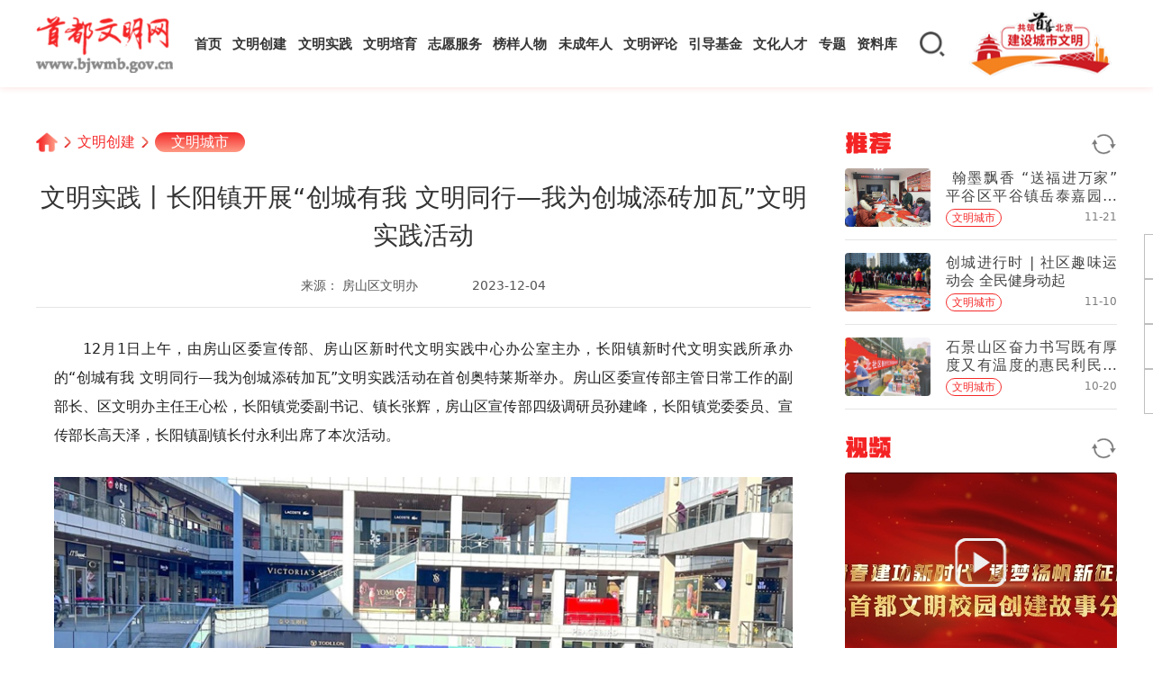

--- FILE ---
content_type: text/html
request_url: https://www.bjwmb.gov.cn/wmcj/wmcs/10049224.html
body_size: 12176
content:
<!DOCTYPE html>
<html lang="en">
<head>
  <meta charset="UTF-8">
  <meta http-equiv="X-UA-Compatible" content="IE=edge">
  <meta name="viewport" content="width=device-width, initial-scale=1, maximum-scale=1, minimum-scale=1, user-scalable=no">
  <meta http-equiv="Content-Security-Policy" content="upgrade-insecure-requests"/>
  <link rel="stylesheet" href="/skin/bjwmb/css/swiper.min.css">
  <link rel="stylesheet" href="/skin/bjwmb/css/public.css">
  <link rel="stylesheet" href="/skin/bjwmb/css/main.css">
  <link rel="shortcut icon" href="/skin/bjwmb/images/icons/favicon.ico" />
  <meta name="description" content="文明实践丨长阳镇开展“创城有我 文明同行—我为创城添砖加瓦”文明实践活动">
  <meta name="keywords" content="">
  <title>文明实践丨长阳镇开展“创城有我 文明同行—我为创城添砖加瓦”文明实践活动</title>
  <style>
    @media screen and (min-width: 768px) {
      .web {
        display: block;
      }

      .wap {
        display: none;
      }
    }

    @media screen and (max-width: 768px) {
      .web {
        display: none;
      }

      .wap {
        display: block;
      }
    }
  </style>
</head>
<body>
  <!-- 头部 -->
<div class="header">
  <div class="container">
    <div class="logo">
      <a href="/"><img src="/skin/bjwmb/images/logo@2x.png" alt="首都文明网"></a>
    </div>
    <div class="mobile">
      <!-- <div class="mobile-search">
        <input name="search" type="text" placeholder="请输入关键词">
        <div class="search-action">搜索</div>
      </div> -->
      <div class="back remixicon"></div>
      <div class="logo">
        <a href="/"><img src="/skin/bjwmb/images/logo@2x.png" alt="首都文明网"></a>
      </div>
      <div class="mobile-right">
        <div class="mobile-search-icon remixicon"></div>
        <div class="mobile-nav remixicon"></div>
      </div>
    </div>
    <div class="nav">
      <ul class="menu pc">
        <li>
          <div class="cell">
            <a class="first" href="/">首页</a>
          </div>
        </li>
        <li>
          <div class="cell">
            <a class="first" href="/wmcj/">文明创建</a>
          </div>
        </li>
        <li>
          <div class="cell">
            <a class="first tag" href="/wmsj/">文明实践</a>
          </div>
        </li>
        <li>
          <div class="cell">
            <a class="first tag" href="/wmpy/">文明培育</a>
          </div>
        </li>
        <li>
          <div class="cell">
            <a class="first tag" href="/zyfw/">志愿服务</a>
          </div>
        </li>
        <li>
          <div class="cell">
            <a class="first tag" href="/byrw/">榜样人物</a>
          </div>
        </li>
        <li>
          <div class="cell hover">
              <a class="first tag" href="/wcnrsxddjs/xsdhsn/" data-position="bottom">未成年人</a>
              <a class="first tag htitle" style="bottom:-24px;">思想道德建设</a>
          </div>
        </li>
        <li>
          <div class="cell">
            <a class="first tag" href="/wmpl/">文明评论</a>
          </div>
        </li>
        <li>
          <div class="cell hover">
            <a class="first tag" href="https://www.bjwmb.gov.cn/xcwhydjj/" data-position="top" target="_blank">引导基金</a>
              <a class="first tag htitle" style="top:-24px;">北京宣传文化</a>
          </div>
        </li>
        <li>
          <div class="cell hover">
            <a class="first tag" href="https://www.bjwmb.gov.cn/xcsxwhrc/" data-position="top" target="_blank">文化人才</a>
            <a class="first tag htitle" style="top:-24px;">宣传思想</a>
          </div>
        </li>
        <li>
          <div class="cell">
            <a class="first tag" href="/zt/index.html">专题</a>
          </div>
        </li>
        <li>
          <div class="cell">
            <a class="first tag" href="/zlk/">资料库</a>
          </div>
        </li>
      </ul>
      <ul class="menu wap">
        <li>
          <div class="cell">
            <a class="first" href="/">首页</a>
          </div>
        </li>
        <li>
          <div class="cell">
            <a class="first" href="javascript:void(0)">文明创建</a>
            <span>+</span>
          </div>
          <div class="sub">
            <a class="second" href="/wmcj/wmcs/">文明城市</a>
            <a class="second" href="/wmcj/wmcz/">文明村镇</a>
            <a class="second" href="/wmcj/wmdw/">文明单位</a>
            <a class="second" href="/wmcj/wmjt/">文明家庭</a>
            <a class="second" href="/wmcj/wmxy/">文明校园</a>
          </div>
        </li>
        <li>
          <div class="cell">
            <a class="first tag" href="/wmsj/">文明实践</a>
          </div>
        </li>
        <li>
          <div class="cell">
            <a class="first tag" href="javascript:void(0)">文明培育</a>
            <span>+</span>
          </div>
          <div class="sub">
            <a class="second" href="/wmpy/vlbj/">V蓝北京</a>
            <a class="second" href="/wmpy/gpxd/">光盘行动</a>
            <a class="second" href="/wmpy/wmjt/">文明交通</a>
            <a class="second" href="/wmpy/ljfl/">垃圾分类</a>
            <a class="second" href="/wmpy/wmyq/">文明养犬</a>
            <a class="second" href="/wmpy/wmly/">文明旅游</a>
            <a class="second" href="/wmpy/mljx/">美丽街巷</a>
            <a class="second" href="/wmpy/wlwm/">网络文明</a>
          </div>
        </li>
        <li>
          <div class="cell">
            <a class="first tag" href="/zyfw/">志愿服务</a>
          </div>
        </li>
        <li>
          <div class="cell">
            <a class="first tag" href="javascript:void(0)">榜样人物</a>
            <span>+</span>
          </div>
          <div class="sub">
            <a class="second" href="/bjby/">北京榜样</a>
            <a class="second" href="/byrw/ddmf/">道德模范</a>
            <a class="second" href="/sbhr/">中国好人</a>
            <a class="second" href="/byrw/zmyyz/">五个100</a>
            <a class="second" href="/byrw/xsdhsn/">新时代好少年</a>
            <a class="second" href="https://www.bjwh.org.cn/work/work-talent.html">文化人才风采</a>
          </div>
        </li>
        <li>
          <div class="cell">
            <a class="first tag" href="/wcnrsxddjs/xsdhsn/">未成年人思想道德建设</a>
          </div>
        </li>
        <li>
          <div class="cell">
            <a class="first tag" href="/wmpl/">文明评论</a>
          </div>
        </li>
        <li>
          <div class="cell">
            <a class="first tag" href="https://www.bjwmb.gov.cn/xcwhydjj/">北京宣传文化引导基金</a>
          </div>
        </li>
        <li>
          <div class="cell">
            <a class="first tag" href="https://www.bjwmb.gov.cn/xcsxwhrc/
">宣传思想文化人才</a>
          </div>
        </li>
        <li>
          <div class="cell">
            <a class="first tag" href="/zt/index.html">专题</a>
          </div>
        </li>
        <li>
          <div class="cell">
            <a class="first tag" href="javascript:void(0)">资料库</a>
            <span>+</span>
          </div>
          <div class="sub">
            <a class="second" href="/zlk/hb/">海报</a>
            <a class="second" href="/zlk/jb/">简报</a>
            <a class="second" href="/zlk/sp/">视频</a>
            <a class="second" href="/zlk/tp/">图片</a>
          </div>
        </li>
        <!--li>
          <div class="cell">
            <a class="first tag" href="/common/about.html">关于我们</a>
          </div>
        </li-->
      </ul>
    </div>
    <div class="header-tool">
      <!-- <div class="weixin"></div> -->
      <!-- <div class="wb"><a href="https://weibo.com/bjwmb?s=6cm7D0" target="_blank"></a></div> -->
      <div class="search"></div>
      <div class="cclogo">
        <a href="/wmcj/">
          <img class="fill" src="https://i.bjwmb.gov.cn/p/2025/06/19/b5f969632aacc95c7ca15bccb7415bde.png">
        </a>
      </div>
      <!-- <div class="user"></div> -->
      <div class="weixin-drop"><img class="fill" src="/skin/bjwmb/images/main-qrcode.png"></div>
    </div>
  </div>
</div>
<!-- 搜索下拉框 -->
<div class="dropdown-search">
  <div class="dropdown-search-wrap">
    <div class="dropdown-search-input">
      <input id="dropdown-search-input" name="search" type="text" placeholder="搜索关键词" autocomplete="off">
      <div class="dropdown-search-btn remixicon"></div>
    </div>
    <div class="search-rela">
      <h4>热搜词</h4>
      <div class="hot-words">
        <div class="item">文明同行</div><div class="item">时代楷模</div><div class="item">文明行为</div><div class="item">志愿者</div><div class="item">文明城市</div><div class="item">北京榜样</div><div class="item">首善北京</div><div class="item">疫情防控</div>      </div>
    </div>
    <div class="dropdown-close">
      <img src="/skin/bjwmb/images/h2c-close.png">
    </div>
  </div>
</div>
<!-- 搜索下拉框 -->
<!-- 头部 -->
  <div class="web">
    <div class="main border">
      <div class="wrapper">
        <div class="crumbs">
          <a class="curmbs__index" href="/">
            <img src="/skin/bjwmb/images/home-icon.png">
          </a>
                    <span></span>
            <a class="curmbs__text" href="/wmcj">文明创建</a>
                    <span></span>
                    <a class="curmbs__class" href="/wmcj/wmcs">文明城市</a>
        </div>
        <div class="content">
          <div class="article">
            <div class="article-title">
              文明实践丨长阳镇开展“创城有我 文明同行—我为创城添砖加瓦”文明实践活动            </div>
            <div class="article-source">
              <div class="left">
                                <div class="source">
                  来源：
                                    房山区文明办                                  </div>
                                <div class="edit tlho"></div>
                <div class="date">2023-12-04</div>
              </div>
            </div>
            <div class="article-text">
                              <p>12月1日上午，由房山区委宣传部、房山区新时代文明实践中心办公室主办，长阳镇新时代文明实践所承办的&ldquo;创城有我 文明同行&mdash;我为创城添砖加瓦&rdquo;文明实践活动在首创奥特莱斯举办。房山区委宣传部主管日常工作的副部长、区文明办主任王心松，长阳镇党委副书记、镇长张辉，房山区宣传部四级调研员孙建峰，长阳镇党委委员、宣传部长高天泽，长阳镇副镇长付永利出席了本次活动。</p>
<p><img align="" alt="" border="0" src="https://i.bjwmb.gov.cn/p/2023/12/04/967d2e48147a8f626026eacf7b0ca54d.png" width="865" /></p>
<p>长阳镇党委副书记、镇长张辉在致辞中指出，创建全国文明城区是长阳镇&ldquo;一号&rdquo;工程，是惠及千家万户的民心工程，今年是房山区争创全国文明城区提名区攻坚年，全镇上下将继续同心同力拧成一股绳、激活一盘棋，以优异成绩为全力建设&ldquo;六大房山&rdquo;，接续谱写&ldquo;一区一城&rdquo;新房山现代化建设新篇章作出新的更大贡献。</p>
<p>随后，学生代表、居民代表和商户代表通过自己所见所闻所感，讲述了创城工作给城市&ldquo;颜值&rdquo;、生活&ldquo;品质&rdquo;带来的看得见、摸得着的变化，并倡议广大居民群众积极参与到创城工作当中，建幸福房山，展文明形象。</p>
<p>活动现场还设置了&ldquo;文明诚信 创城有我&rdquo;主题展。全镇18所中、小学校、幼儿园13000多名师生用手中的画笔绘出自己对&ldquo;文明&rdquo;的理解，勾勒出自己心中的文明城区。活动中，与会领导为&ldquo;文明诚信 创城有我&rdquo;主题展&ldquo;最佳组织奖&rdquo;获奖单位颁奖。</p>
<p>获奖单位：首都师范大学附属中学实验学校、北京十二中朗悦学校、长阳中心校、北京小学长阳分校、黄城根小学房山分校</p>
<p>最后，与会领导们正式开启&ldquo;创城有我 文明同行&mdash;我为创城添砖加瓦&rdquo;文明实践活动，并参观&ldquo;文明诚信 创城有我&rdquo;主题展。</p>
<p><img align="" alt="" border="0" src="https://i.bjwmb.gov.cn/p/2023/12/04/05231c05d558a3f1dfef4acb0f33d5fe.png" width="865" /></p>
<p><img align="" alt="" border="0" src="https://i.bjwmb.gov.cn/p/2023/12/04/e642efc19d4c4c982d418323608dbc78.png" width="865" /></p>
<p>在现场设置的&ldquo;我为创城添砖加瓦&rdquo;主题互动游戏中，现场居民们积极报名参与，通过现场游戏互动打卡赢得创城主题精美礼品。</p>
<p>此外，本次活动还在各社区(村)新时代文明实践站设置了分会场，实践站工作人员们通过发放精美礼品的方式，引导广大居(村)民参与到创城中来，为创城添砖加瓦。</p>
<p><img align="" alt="" border="0" src="https://i.bjwmb.gov.cn/p/2023/12/04/642ab897679966f5472e268a7fdbf6c9.png" width="865" /></p>
<p>文明，始于一言一行;创城，源于一点一滴。文明美丽的长阳，需要我们携手共创，让我们迅速行动起来，把个人言行的&ldquo;小习惯&rdquo;融入城市文明的&ldquo;大版图&rdquo;，为&ldquo;六大房山&rdquo;建设贡献长阳力量!</p><!--
-->            </div>
            <div class="article-tools">
              <div class="tools__left">
                <p>分享到</p>
                <div class="wechat">
                  <img class="d" src="/skin/bjwmb/images/wechat.png">
                  <img class="s" src="/skin/bjwmb/images/wechat-s.png">
                  <div id="wechat-drop" class="tools-qrcode"></div>
                </div>
                <div class="weibo">
                  <img class="d" src="/skin/bjwmb/images/weibo.png">
                  <img class="s" src="/skin/bjwmb/images/weibo-s.png">
                </div>
              </div>
              <div class="tools__right">
                <!-- <div class="collection">
                  <img class="d" src="/skin/bjwmb/images/collection.png">
                  <img class="s" src="/skin/bjwmb/images/collection-s.png">
                </div> -->
                <div class="picture" onclick="createH2c()">
                  <img class="d" src="/skin/bjwmb/images/picture.png">
                  <img class="s" src="/skin/bjwmb/images/picture-s.png">
                </div>
                <div class="phone">
                  <img class="d" src="/skin/bjwmb/images/phone.png">
                  <img class="s" src="/skin/bjwmb/images/phone-s.png">
                  <div id="phone-drop" class="tools-qrcode"></div>
                </div>
              </div>
            </div>
            <div class="article-relation">
              <div class="title">
                <h4>相关阅读</h4>
              </div>
                                          <div class="item">
                                <div class="con">
                  <a href="/wmcj/wmcs/10049313.html" target="_blank">
                    <div class="tit">
                      <h6 class="tlho">
                        <span>文明城市</span>门头沟区东辛房街道召开创城攻坚协调推进会                      </h6>
                    </div>
                    <p class="tlht">
                                          </p>
                    <div class="btm">
                      <div class="source">门头沟区文明办</div>
                      <div class="date">12-06</div>
                    </div>
                  </a>
                </div>
              </div>
                            <div class="item">
                                <div class="con">
                  <a href="/wmcj/wmcs/10049235.html" target="_blank">
                    <div class="tit">
                      <h6 class="tlho">
                        <span>文明城市</span>星城街道开展创城宣传活动                      </h6>
                    </div>
                    <p class="tlht">
                                          </p>
                    <div class="btm">
                      <div class="source">房山区文明办</div>
                      <div class="date">12-05</div>
                    </div>
                  </a>
                </div>
              </div>
                            <div class="item">
                                <div class="con">
                  <a href="/wmcj/wmcs/10049228.html" target="_blank">
                    <div class="tit">
                      <h6 class="tlho">
                        <span>文明城市</span>平谷区刘家店镇周末卫生大扫除 共享洁净美 共创文明城                      </h6>
                    </div>
                    <p class="tlht">
                                          </p>
                    <div class="btm">
                      <div class="source">平谷区文明办</div>
                      <div class="date">12-04</div>
                    </div>
                  </a>
                </div>
              </div>
                          </div>
          </div>
          <div class="side">
            
                                    <div class="rec-list" >
              <div class="news-tit">
                <span>推荐</span>
                <img onclick="recommend2()" src="/skin/bjwmb/images/refresh.png">
              </div>
              <ul class="recom_">
                                                <li>
                  <a href="/wmcj/wmcs/10047929.html" target="_blank">
                    <div class="con">
                      <div class="pic">
                        <img class="fill" src="https://i.bjwmb.gov.cn/p/2023/11/21/c47a770fca81988aaf135302818433c4.png"></div>
                      <div class="text">
                        <p class="tlht"> 翰墨飘香 “送福进万家” 平谷区平谷镇岳泰嘉园社区用书法传文明 为创城添光彩</p>
                        <div class="btm">
                                                     <div class="source tlho" title="文明城市"  >文明城市</div>
                          <div class="date">11-21</div>
                        </div>
                      </div>
                    </div>
                  </a>
                </li>
                                                      <li>
                  <a href="/wmcj/wmcs/10047120.html" target="_blank">
                    <div class="con">
                      <div class="pic">
                        <img class="fill" src="//i.bjwmb.gov.cn/p/2023/11/10/768dd90caba22b1be20b1ec0a20d7df9.png"></div>
                      <div class="text">
                        <p class="tlht">创城进行时 | 社区趣味运动会 全民健身动起</p>
                        <div class="btm">
                                                     <div class="source tlho" title="文明城市"  >文明城市</div>
                          <div class="date">11-10</div>
                        </div>
                      </div>
                    </div>
                  </a>
                </li>
                                                      <li>
                  <a href="/wmcj/wmcs/10045330.html" target="_blank">
                    <div class="con">
                      <div class="pic">
                        <img class="fill" src="//i.bjwmb.gov.cn/p/2023/10/20/7e12f5ec3190ccab9ef3aad9bd375562.jpg"></div>
                      <div class="text">
                        <p class="tlht">石景山区奋力书写既有厚度又有温度的惠民利民答卷</p>
                        <div class="btm">
                                                     <div class="source tlho" title="文明城市"  >文明城市</div>
                          <div class="date">10-20</div>
                        </div>
                      </div>
                    </div>
                  </a>
                </li>
                                                  <li style="display:none;">
              <a href="/wmcj/wmcs/10044379.html" target="_blank">
                <div class="con">
                  <div class="pic">
                    <img class="fill" src="//i.bjwmb.gov.cn/p/2023/10/09/efac57ed9730c8b563c0ea029cb4ef56.jpg"></div>
                    <div class="text">
                      <p class="tlht">门头沟区东辛房街道：文明过佳节 创城再加劲</p>
                      <div class="btm">
                                                <div class="source tlho" title="文明城市"  >文明城市</div>
                        <div class="date">10-09</div>
                      </div>
                    </div>
                </div>
          </a>
          </li>
                                                <li style="display:none;">
              <a href="/wmcj/wmcs/10042640.html" target="_blank">
                <div class="con">
                  <div class="pic">
                    <img class="fill" src="//i.bjwmb.gov.cn/p/2023/09/14/49de614bb5cace900a05bfd69176d179.png"></div>
                    <div class="text">
                      <p class="tlht">门头沟区东辛房街道：“三持续”全力推进文明创建</p>
                      <div class="btm">
                                                <div class="source tlho" title="文明城市"  >文明城市</div>
                        <div class="date">09-14</div>
                      </div>
                    </div>
                </div>
          </a>
          </li>
                                                <li style="display:none;">
              <a href="/wmcj/wmcs/10039984.html" target="_blank">
                <div class="con">
                  <div class="pic">
                    <img class="fill" src="//i.bjwmb.gov.cn/p/2023/08/18/4669d62af36fdd8ae477d6795faf5709.png"></div>
                    <div class="text">
                      <p class="tlht">迎风六里社区“凝聚文明力量 共建美好社区”创城杯知识竞赛答题活动</p>
                      <div class="btm">
                                                <div class="source tlho" title="文明城市"  >文明城市</div>
                        <div class="date">08-18</div>
                      </div>
                    </div>
                </div>
          </a>
          </li>
                                                <li style="display:none;">
              <a href="/wmcj/wmcs/10036567.html" target="_blank">
                <div class="con">
                  <div class="pic">
                    <img class="fill" src="//i.bjwmb.gov.cn/p/2023/07/26/96101d1eea463db0845f67c72efeb4e9.png"></div>
                    <div class="text">
                      <p class="tlht">昌平区：你一步，我一步，文明城市一大步！</p>
                      <div class="btm">
                                                <div class="source tlho" title="文明城市"  >文明城市</div>
                        <div class="date">07-26</div>
                      </div>
                    </div>
                </div>
          </a>
          </li>
                                                <li style="display:none;">
              <a href="/wmcj/wmcs/10035686.html" target="_blank">
                <div class="con">
                  <div class="pic">
                    <img class="fill" src="//i.bjwmb.gov.cn/p/2023/07/13/b8fa70126cd0f2dfa83a112f9d7bb270.png"></div>
                    <div class="text">
                      <p class="tlht">平谷区园林绿化局 抓住“三个建设”为全国文明城区创建添彩增绿</p>
                      <div class="btm">
                                                <div class="source tlho" title="文明城市"  >文明城市</div>
                        <div class="date">07-13</div>
                      </div>
                    </div>
                </div>
          </a>
          </li>
                                                <li style="display:none;">
              <a href="/wmcj/wmcs/10035221.html" target="_blank">
                <div class="con">
                  <div class="pic">
                    <img class="fill" src="//i.bjwmb.gov.cn/p/2023/07/10/f2c1ed7dfdf918bd75ac85d7a1f7e62c.png"></div>
                    <div class="text">
                      <p class="tlht">创建文明城区 携手一路向阳 ——2023年向阳街道夏日文化广场文艺演出成功举办</p>
                      <div class="btm">
                                                <div class="source tlho" title="文明城市"  >文明城市</div>
                        <div class="date">07-10</div>
                      </div>
                    </div>
                </div>
          </a>
          </li>
                                                <li style="display:none;">
              <a href="/wmcj/wmcs/10034802.html" target="_blank">
                <div class="con">
                  <div class="pic">
                    <img class="fill" src="//i.bjwmb.gov.cn/p/2023/07/05/765ff2a77e8a7b56bb6b673c4277e514.png"></div>
                    <div class="text">
                      <p class="tlht">顺义区：党建引领聚合力，携手共创文明城</p>
                      <div class="btm">
                                                <div class="source tlho" title="文明城市"  >文明城市</div>
                        <div class="date">07-05</div>
                      </div>
                    </div>
                </div>
          </a>
          </li>
                                                <li style="display:none;">
              <a href="/wmcj/wmcs/10034629.html" target="_blank">
                <div class="con">
                  <div class="pic">
                    <img class="fill" src="//i.bjwmb.gov.cn/p/2023/07/03/a87b0e4cbb0998d75d147e60eff7224d.jpg"></div>
                    <div class="text">
                      <p class="tlht">石景山区持续凝聚高质量发展和现代化建设的磅礴力量</p>
                      <div class="btm">
                                                <div class="source tlho" title="文明城市"  >文明城市</div>
                        <div class="date">07-03</div>
                      </div>
                    </div>
                </div>
          </a>
          </li>
                                                <li style="display:none;">
              <a href="/wmcj/wmcs/10033494.html" target="_blank">
                <div class="con">
                  <div class="pic">
                    <img class="fill" src="//i.bjwmb.gov.cn/p/2023/06/16/f71d30fb609728518877ac64d50710e7.jpg"></div>
                    <div class="text">
                      <p class="tlht">大兴区深入推进文明城市创建工作</p>
                      <div class="btm">
                                                <div class="source tlho" title="文明城市"  >文明城市</div>
                        <div class="date">06-16</div>
                      </div>
                    </div>
                </div>
          </a>
          </li>
                                                <li style="display:none;">
              <a href="/wmcj/wmcs/10033375.html" target="_blank">
                <div class="con">
                  <div class="pic">
                    <img class="fill" src="//i.bjwmb.gov.cn/p/2023/06/14/24f55fa1340daabc4746da2dc018265c.png"></div>
                    <div class="text">
                      <p class="tlht">平谷区金乡西社区：党建引领，网格助力，创城宣传入民心</p>
                      <div class="btm">
                                                <div class="source tlho" title="文明城市"  >文明城市</div>
                        <div class="date">06-14</div>
                      </div>
                    </div>
                </div>
          </a>
          </li>
                                                <li style="display:none;">
              <a href="/wmcj/wmcs/10031616.html" target="_blank">
                <div class="con">
                  <div class="pic">
                    <img class="fill" src="//i.bjwmb.gov.cn/p/2023/05/26/58ca44834403014d65767e79c10fa74d.jpg"></div>
                    <div class="text">
                      <p class="tlht">石景山区：创城进行时｜挖呀挖呀挖~《小小花园》古城版申请出战！</p>
                      <div class="btm">
                                                <div class="source tlho" title="文明城市"  >文明城市</div>
                        <div class="date">05-26</div>
                      </div>
                    </div>
                </div>
          </a>
          </li>
                                                <li style="display:none;">
              <a href="/wmcj/wmcs/10030784.html" target="_blank">
                <div class="con">
                  <div class="pic">
                    <img class="fill" src="//i.bjwmb.gov.cn/p/2023/05/18/560d41f008f4bc043feb3696261e9535.jpg"></div>
                    <div class="text">
                      <p class="tlht">门头沟区：持之以恒 跑赢“文明马拉松”</p>
                      <div class="btm">
                                                <div class="source tlho" title="文明城市"  >文明城市</div>
                        <div class="date">05-18</div>
                      </div>
                    </div>
                </div>
          </a>
          </li>
                              </ul>
            </div>

            <div class="video-list">
              <div class="news-tit">
                <span>视频</span>
                <img onclick="videoHandle()" src="/skin/bjwmb/images/refresh.png">
              </div>
              <ul class="video_">
                                                <li>
                  <a href="/zlk/sp/90000295.html">
                    <div class="pic">
                      <img class="fill" src="//i.bjwmb.gov.cn/p/2023/12/04/61f02dc663a840f5663c231a55c15a4f.png">
                      <div class="play"></div>
                    </div>
                    <h6 class="tlht">2023首都文明校园创建故事分享会</h6>
                    <div class="btm">
                      <div class="date">12-04</div>
                      <div class="source tlho"></div>
                    </div>
                  </a>
                </li>
                                                                <li style="display: none">
                  <a href="/zlk/sp/90000294.html">
                    <div class="pic">
                      <img class="fill" src="//i.bjwmb.gov.cn/p/2023/12/01/978aad9d03bec72f73ed5a809d510059.png">
                      <div class="play"></div>
                    </div>
                    <h6 class="tlht">字观古今 安行天下——逐</h6>
                    <div class="btm">
                      <div class="date">2023-12-01 16:29</div>
                      <div class="source tlho"></div>
                    </div>
                  </a>
                </li>
                                                                <li style="display: none">
                  <a href="/zlk/sp/90000293.html">
                    <div class="pic">
                      <img class="fill" src="//i.bjwmb.gov.cn/p/2023/12/01/723d00841a345bc6e8d5e587d26f86b3.png">
                      <div class="play"></div>
                    </div>
                    <h6 class="tlht">字观古今 安行天下——停</h6>
                    <div class="btm">
                      <div class="date">2023-12-01 16:04</div>
                      <div class="source tlho"></div>
                    </div>
                  </a>
                </li>
                                                                <li style="display: none">
                  <a href="/zlk/sp/90000292.html">
                    <div class="pic">
                      <img class="fill" src="//i.bjwmb.gov.cn/p/2023/12/01/70ab3885c3e28437214d08ae45dfa69c.png">
                      <div class="play"></div>
                    </div>
                    <h6 class="tlht">字观古今 安行天下——故</h6>
                    <div class="btm">
                      <div class="date">2023-12-01 15:08</div>
                      <div class="source tlho"></div>
                    </div>
                  </a>
                </li>
                                                                <li style="display: none">
                  <a href="/zlk/sp/90000291.html">
                    <div class="pic">
                      <img class="fill" src="//i.bjwmb.gov.cn/p/2023/12/01/339e392bb61cc2be5bc1597ba02f6dd9.png">
                      <div class="play"></div>
                    </div>
                    <h6 class="tlht">字观古今 安行天下——从</h6>
                    <div class="btm">
                      <div class="date">2023-12-01 15:04</div>
                      <div class="source tlho"></div>
                    </div>
                  </a>
                </li>
                                              </ul>
            </div>
            <div class="weibo-container">
                <!--<iframe width="100%" height="600" class="share_self" frameborder="0" scrolling="no" src="https://widget.weibo.com/weiboshow/index.php?language=&width=241&height=600&fansRow=2&ptype=1&speed=0&skin=1&isTitle=1&noborder=1&isWeibo=1&isFans=0&uid=2189978113&verifier=72498178&dpc=1"></iframe>-->
            </div>
          </div>
        </div>
      </div>
  </div>
  </div>
  <div class="wap">
    <div class="wap-content">
      <div class="top">
        <div class="title">文明实践丨长阳镇开展“创城有我 文明同行—我为创城添砖加瓦”文明实践活动</div>
        <div class="whole">
          <div class="info">
            <div class="source tlho">
                                          房山区文明办                                        </div>
            <div class="author tlho"></div>
          </div>
          <div class="tools">
            <div class="date">
              2023-12-04            </div>
            <div class="weibo"><img src="/skin/bjwmb/images/weibo.png"></div>
            <div class="picture" onclick="createH2c()"><img src="/skin/bjwmb/images/picture.png"></div>
          </div>
        </div>
      </div>
      <div class="text">
                <p>12月1日上午，由房山区委宣传部、房山区新时代文明实践中心办公室主办，长阳镇新时代文明实践所承办的&ldquo;创城有我 文明同行&mdash;我为创城添砖加瓦&rdquo;文明实践活动在首创奥特莱斯举办。房山区委宣传部主管日常工作的副部长、区文明办主任王心松，长阳镇党委副书记、镇长张辉，房山区宣传部四级调研员孙建峰，长阳镇党委委员、宣传部长高天泽，长阳镇副镇长付永利出席了本次活动。</p>
<p><img align="" alt="" border="0" src="https://i.bjwmb.gov.cn/p/2023/12/04/967d2e48147a8f626026eacf7b0ca54d.png" width="865" /></p>
<p>长阳镇党委副书记、镇长张辉在致辞中指出，创建全国文明城区是长阳镇&ldquo;一号&rdquo;工程，是惠及千家万户的民心工程，今年是房山区争创全国文明城区提名区攻坚年，全镇上下将继续同心同力拧成一股绳、激活一盘棋，以优异成绩为全力建设&ldquo;六大房山&rdquo;，接续谱写&ldquo;一区一城&rdquo;新房山现代化建设新篇章作出新的更大贡献。</p>
<p>随后，学生代表、居民代表和商户代表通过自己所见所闻所感，讲述了创城工作给城市&ldquo;颜值&rdquo;、生活&ldquo;品质&rdquo;带来的看得见、摸得着的变化，并倡议广大居民群众积极参与到创城工作当中，建幸福房山，展文明形象。</p>
<p>活动现场还设置了&ldquo;文明诚信 创城有我&rdquo;主题展。全镇18所中、小学校、幼儿园13000多名师生用手中的画笔绘出自己对&ldquo;文明&rdquo;的理解，勾勒出自己心中的文明城区。活动中，与会领导为&ldquo;文明诚信 创城有我&rdquo;主题展&ldquo;最佳组织奖&rdquo;获奖单位颁奖。</p>
<p>获奖单位：首都师范大学附属中学实验学校、北京十二中朗悦学校、长阳中心校、北京小学长阳分校、黄城根小学房山分校</p>
<p>最后，与会领导们正式开启&ldquo;创城有我 文明同行&mdash;我为创城添砖加瓦&rdquo;文明实践活动，并参观&ldquo;文明诚信 创城有我&rdquo;主题展。</p>
<p><img align="" alt="" border="0" src="https://i.bjwmb.gov.cn/p/2023/12/04/05231c05d558a3f1dfef4acb0f33d5fe.png" width="865" /></p>
<p><img align="" alt="" border="0" src="https://i.bjwmb.gov.cn/p/2023/12/04/e642efc19d4c4c982d418323608dbc78.png" width="865" /></p>
<p>在现场设置的&ldquo;我为创城添砖加瓦&rdquo;主题互动游戏中，现场居民们积极报名参与，通过现场游戏互动打卡赢得创城主题精美礼品。</p>
<p>此外，本次活动还在各社区(村)新时代文明实践站设置了分会场，实践站工作人员们通过发放精美礼品的方式，引导广大居(村)民参与到创城中来，为创城添砖加瓦。</p>
<p><img align="" alt="" border="0" src="https://i.bjwmb.gov.cn/p/2023/12/04/642ab897679966f5472e268a7fdbf6c9.png" width="865" /></p>
<p>文明，始于一言一行;创城，源于一点一滴。文明美丽的长阳，需要我们携手共创，让我们迅速行动起来，把个人言行的&ldquo;小习惯&rdquo;融入城市文明的&ldquo;大版图&rdquo;，为&ldquo;六大房山&rdquo;建设贡献长阳力量!</p><!--
-->      </div>
                  <div class="recommend"  style='display:none;'>
        <div class="news-tit">
          <span>推荐</span>
        </div>
        <ul>
                      <li>
              <a href="/wmcj/wmcs/10049224.html">
                <div class="pic">
                  <img src="//i.bjwmb.gov.cn/p/2023/12/07/6665e84dcb2696b58efc1bf37e105465.png">
                </div>
                <div class="con">
                  <h6 class="tlht">文明实践丨长阳镇开展“创城有我 文明同行—我为创城添砖加瓦”文明实践活动</h6>
                  <div class="btm">
                                        <div class="source tlho"  >房山区文明办</div>
                    <div class="date">12-04</div>
                  </div>
                </div>
              </a>
            </li>
                    <li>
              <a href="/wmcj/wmcs/10048525.html">
                <div class="pic">
                  <img src="//i.bjwmb.gov.cn/p/2023/11/23/50a852ffb900deb829679fa681b690dd.jpg">
                </div>
                <div class="con">
                  <h6 class="tlht">【文明创建】加装监控系统 为社区居民保驾护航</h6>
                  <div class="btm">
                                        <div class="source tlho"  >石景山区创城办</div>
                    <div class="date">11-23</div>
                  </div>
                </div>
              </a>
            </li>
                    <li>
              <a href="/wmcj/wmcs/10048524.html">
                <div class="pic">
                  <img src="//i.bjwmb.gov.cn/p/2023/11/23/d63b2383d51a1922a54bf88fb47d9d6c.jpg">
                </div>
                <div class="con">
                  <h6 class="tlht">石景山区召开创城工作调度会</h6>
                  <div class="btm">
                                        <div class="source tlho"  >石景山区创城办</div>
                    <div class="date">11-23</div>
                  </div>
                </div>
              </a>
            </li>
                </ul>
        </div>
      <div class="slider" style='display:none;'>
        <div class="swiper-container">
          <div class="swiper-wrapper">
                                    <div class="swiper-slide">
              <a href="/wmcj/wmcs/10047932.html">
                <img src="//i.bjwmb.gov.cn/p/2023/11/21/b3498b4c47c0da705668e0d675298100.png">
                <p class="tlho">大兴区提振乡村经济，助力文明城区创建</p>
              </a>
            </div>
                        <div class="swiper-slide">
              <a href="/wmcj/wmcs/10047929.html">
                <img src="https://i.bjwmb.gov.cn/p/2023/11/21/c47a770fca81988aaf135302818433c4.png">
                <p class="tlho"> 翰墨飘香 “送福进万家” 平谷区平谷镇岳泰嘉园社区用书法传文明 为创城添光彩</p>
              </a>
            </div>
                        <div class="swiper-slide">
              <a href="/wmcj/wmcs/10047921.html">
                <img src="//i.bjwmb.gov.cn/p/2023/11/21/9d3ba22fcd3e4bb05d447cca1173af27.jpg">
                <p class="tlho">【创城进行时】普法宣传“不降温” 石景山区送上“法治阳光”</p>
              </a>
            </div>
                        <div class="swiper-slide">
              <a href="/wmcj/wmcs/10047120.html">
                <img src="//i.bjwmb.gov.cn/p/2023/11/10/768dd90caba22b1be20b1ec0a20d7df9.png">
                <p class="tlho">创城进行时 | 社区趣味运动会 全民健身动起</p>
              </a>
            </div>
                        <div class="swiper-slide">
              <a href="/wmcj/wmcs/10046669.html">
                <img src="//i.bjwmb.gov.cn/p/2023/11/06/5b54d05db5b1f8c157117ae1c8fd4061.jpg">
                <p class="tlho">擦亮“面子”提升“里子”！杨庄街道文明城区常态化创建不停步</p>
              </a>
            </div>
                      </div>
          <div class="swiper-pagination"></div>
          <span class="swiper-notification" aria-live="assertive" aria-atomic="true"></span>
        </div>
      </div>
      <div class="recommend">
        <div class="news-tit">
          <span>相关</span>
        </div>
        <ul>
                              <li>
            <a href="/wmcj/wmcs/10049313.html">
                            <div class="con">
                <h6 class="tlht">门头沟区东辛房街道召开创城攻坚协调推进会</h6>
                <div class="btm">
                  <div class="source tlho">门头沟区文明办</div>
                  <div class="date">12-06</div>
                </div>
              </div>
            </a>
          </li>
                    <li>
            <a href="/wmcj/wmcs/10049235.html">
                            <div class="con">
                <h6 class="tlht">星城街道开展创城宣传活动</h6>
                <div class="btm">
                  <div class="source tlho">房山区文明办</div>
                  <div class="date">12-05</div>
                </div>
              </div>
            </a>
          </li>
                    <li>
            <a href="/wmcj/wmcs/10049228.html">
                            <div class="con">
                <h6 class="tlht">平谷区刘家店镇周末卫生大扫除 共享洁净美 共创文明城</h6>
                <div class="btm">
                  <div class="source tlho">平谷区文明办</div>
                  <div class="date">12-04</div>
                </div>
              </div>
            </a>
          </li>
                  </ul>
      </div>
      <div class="recommend">
        <div class="news-tit">
          <span>视频</span>
        </div>
        <div class="video">
                  <a href="/zlk/sp/90000295.html">
            <img src="//i.bjwmb.gov.cn/p/2023/12/04/61f02dc663a840f5663c231a55c15a4f.png">
            <p class="tlho">2023首都文明校园创建故事分享会</p>
            <div class="play"></div>
          </a>
                  </div>
      </div>
    </div>
  </div>
  <div class="footer">
  <div class="container">
    <div class="selects">
      <select
        onchange="if(this.options[this.selectedIndex].value!=0) javascript:window.open(this.options[this.selectedIndex].value)">
        <option value="0" selected="">中央文明委成员单位</option>
        <option value="http://www.12371.cn/">中央组织部</option>
        <option value="http://www.wenming.cn/">中央宣传部</option>
        <option value="http://www.zytzb.gov.cn/html/index.html">中央统战部</option>
        <option value="http://www.chinapeace.gov.cn/">中央政法委</option>
        <option value="http://www.cac.gov.cn">中央网信办</option>
        <option value="http://www.wenming.cn/">中央文明办</option>
        <option value="http://www.acftu.org/">全国总工会</option>
        <option value="http://www.ccyl.org.cn/">共青团中央</option>
        <option value="http://www.women.org.cn/">全国妇联</option>
        <option value="http://www.cflac.org.cn/">中国文联</option>
        <option value="http://www.chinawriter.com.cn/">中国作协</option>
        <option value="http://www.cast.org.cn/">中国科协</option>
        <option value="http://www.chinaql.org/">中国侨联</option>
        <option value="http://www.cdpf.org.cn/">中国残联</option>
        <option value="http://www.court.gov.cn/">最高人民法院</option>
        <option value="http://www.spp.gov.cn/">最高人民检察院</option>
        <option value="http://www.gov.cn/">国务院办公厅</option>
        <option value="https://www.fmprc.gov.cn/web/">外交部</option>
        <option value="http://www.ndrc.gov.cn/">国家发展和改革委员会</option>
        <option value="http://www.moe.gov.cn/">教育部</option>
        <option value="http://www.most.gov.cn/">科学技术部</option>
        <option value="http://www.miit.gov.cn/">工业和信息化部</option>
        <option value="https://www.neac.gov.cn/">国家民族事务委员会</option>
        <option value="http://www.mps.gov.cn/n16/index.html">公安部</option>
        <option value="http://www.mca.gov.cn/">民政部</option>
        <option value="http://www.mof.gov.cn/">财政部</option>
        <option value="http://www.mnr.gov.cn/">自然资源部</option>
        <option value="http://www.mee.gov.cn/">生态环境部</option>
        <option value="http://www.mohurd.gov.cn/">住房和城乡建设部</option>
        <option value="http://www.mot.gov.cn/">交通运输部</option>
        <option value="http://mwr.gov.cn/">水利部</option>
        <option value="http://www.moa.gov.cn/">农业农村部</option>
        <option value="https://www.mct.gov.cn/">文化和旅游部</option>
        <option value="http://www.nhc.gov.cn">国家卫生健康委员会</option>
        <option value="http://www.mva.gov.cn/">退役军人事务部</option>
        <option value="http://www.pbc.gov.cn/">中国人民银行</option>
        <option value="http://www.sasac.gov.cn/">国务院国资委</option>
        <option value="http://www.customs.gov.cn/">海关总署</option>
        <option value="http://www.chinatax.gov.cn/">国家税务总局</option>
        <option value="http://www.samr.gov.cn/">国家市场监督管理总局</option>
        <option value="http://www.nrta.gov.cn/">国家广播电视总局</option>
        <option value="http://www.sport.gov.cn/">国家体育总局</option>
        <option value="http://www.cass.cn/">中国社会科学院</option>
        <option value="https://www.nfra.gov.cn/">国家金融监督管理总局</option>
        <option value="http://www.forestry.gov.cn/">国家林业和草原局</option>
        <option value="http://www.ncha.gov.cn/">国家文物局</option>
        <option value="http://www.81.cn/">中央军委政治工作部</option>
        <option value="http://www.redcross.org.cn/">中国红十字会总会</option>
        <option value="http://www.zgggw.gov.cn/">中国关工委</option>
      </select>
      <select
        onchange="if(this.options[this.selectedIndex].value!=0) javascript:window.open(this.options[this.selectedIndex].value)">
        <option value="0" selected="">首都文明委成员单位</option>
        <option value="http://www.qizhiwang.org.cn/">中央和国家机关工委宣传部</option>
        <option value="http://www.ggj.gov.cn/">国家机关事务管理局</option>
        <option value="http://www.sasac.gov.cn/n2588020/n2588072/n2591426/index.html">国务院国资委宣传部</option>
        <option value="http://www.mod.gov.cn/topnews/node_47613.htm">中央军委政治工作部群众工作局</option>
        <option value="https://www.bjdj.gov.cn/index.html">北京市委组织部</option>
        <option value="https://www.bjtzb.gov.cn/">北京市统战部</option>
        <option value="https://www.bj148.org/">北京市委政法委</option>
        <option value="http://www.bjbb.gov.cn/">北京市编办</option>
        <option value="https://www.bjwmb.gov.cn/">首都文明办</option>
        <option value="http://fgw.beijing.gov.cn/">北京市发展改革委</option>
        <option value="http://jw.beijing.gov.cn/">北京市教委</option>
        <option value="http://kw.beijing.gov.cn/">北京市科委</option>
        <option value="http://jxj.beijing.gov.cn/">北京市经济和信息化局</option>
        <option value="http://mzzjw.beijing.gov.cn/">北京市民族宗教委</option>
        <option value="http://gaj.beijing.gov.cn/">北京市公安局</option>
        <option value="http://mzj.beijing.gov.cn/">北京市民政局</option>
        <option value="http://czj.beijing.gov.cn/">北京市财政局</option>
        <option value="http://rsj.beijing.gov.cn/">北京市人力资源和社会保障局</option>
        <option value="http://ghzrzyw.beijing.gov.cn/">北京市规划和自然资源委</option>
        <option value="http://sthjj.beijing.gov.cn/">北京市生态环境局</option>
        <option value="http://zjw.beijing.gov.cn/">北京市住房城乡建设委</option>
        <option value="http://csglw.beijing.gov.cn/">北京市城市管理委</option>
        <option value="http://jtw.beijing.gov.cn/">北京市交通委</option>
        <option value="http://sw.beijing.gov.cn/">北京市商务局</option>
        <option value="http://whlyj.beijing.gov.cn/">北京市文化和旅游局</option>
        <option value="http://wjw.beijing.gov.cn/">北京市卫健委</option>
        <option value="http://wb.beijing.gov.cn/">北京市政府外办</option>
        <option value="http://gzw.beijing.gov.cn/">北京市国资委</option>
        <option value="http://beijing.chinatax.gov.cn/">北京市税务局</option>
        <option value="http://scjgj.beijing.gov.cn/">北京市市场监管局</option>
        <option value="http://gdj.beijing.gov.cn/">北京市广电局</option>
        <option value="http://wwj.beijing.gov.cn/">北京市文物局</option>
        <option value="http://tyj.beijing.gov.cn/">北京市体育局</option>
        <option value="http://yllhj.beijing.gov.cn/">北京市园林绿化局</option>
        <option value="http://jrj.beijing.gov.cn/">北京市金融监管局</option>
        <option value="http://www.cac.gov.cn/gzzc/df0/df1/A09040201index_1.htm">北京市委网信办</option>
        <option value="http://gygl.beijing.gov.cn/">北京市公园管理中心</option>
        <option value="https://www.chncpa.org/">国家大剧院</option>
        <option value="https://kw.beijing.gov.cn/">中关村管委会</option>
        <option value="http://kfqgw.beijing.gov.cn/">北京经济技术开发区</option>
        <option value="http://tamgw.beijing.gov.cn/">天安门地区管委会</option>
        <option value="http://zdzqgw.beijing.gov.cn/zqfw/bjxzdq/">西站地区管委会</option>
        <option value="https://bjca.miit.gov.cn/">北京市通信局</option>
        <option value="https://www.bjzgh.org/">北京市总工会</option>
        <option value="https://www.bjyouth.gov.cn/">团市委</option>
        <option value="http://www.bjwomen.gov.cn/">北京市妇联</option>
        <option value="https://www.bast.net.cn/">北京市科协</option>
        <option value="https://www.bjredcross.org.cn/">北京市红十字会</option>
      </select>
      <select
        onchange="if(this.options[this.selectedIndex].value!=0) javascript:window.open(this.options[this.selectedIndex].value)">
        <option value="0" selected="">首都文明网网站群</option>
        <option value="http://bj.wenming.cn/dc/">东城文明网</option>
        <option value="http://bj.wenming.cn/xc/">西城文明网</option>
        <option value="http://bj.wenming.cn/chy/">朝阳文明网</option>
        <option value="http://bj.wenming.cn/hd">海淀文明网</option>
        <option value="http://www.ftwmw.com">丰台文明网</option>
        <option value="http://www.wmsjs.gov.cn">石景山文明网</option>
        <option value="http://wenming.bjmtg.gov.cn/">门头沟文明网</option>
        <option value="https://bjfshxsd.wenmingyun.cn/">房山文明网</option>
        <option value="http://bj.wenming.cn/tzh/">通州文明网</option>
        <option value="https://www.shywm.gov.cn/">顺义文明网</option>
        <option value="http://bj.wenming.cn/dx/">大兴文明网</option>
        <option value="http://wenming.bjpg.gov.cn/">平谷文明网</option>
        <option value="http://bj.wenming.cn/hr/">怀柔文明网</option>
        <option value="http://bj.wenming.cn/yq/">延庆文明网</option>
      </select>
      <select
        onchange="if(this.options[this.selectedIndex].value!=0) javascript:window.open(this.options[this.selectedIndex].value)">
        <option value="0" selected="">新闻媒体网站</option>
        <option value="http://www.people.com.cn/">人民网</option>
        <option value="http://www.news.cn/">新华网</option>
        <option value="https://www.cctv.com/">央视网</option>
        <option value="https://www.gmw.cn/">光明网</option>
        <option value="http://www.ce.cn/">中国经济网</option>
        <option value="https://www.youth.cn/">中国青年网</option>
        <option value="https://www.chinanews.com.cn/">中国新闻网</option>
        <option value="https://www.bjd.com.cn/index.shtml">京报网</option>
        <option value="https://www.brtv.org.cn/">北京广播电视台</option>
        <option value="http://www.qianlong.com/">千龙网</option>
        <option value="http://www.ynet.com/">北青网</option>
      </select>
    </div>
    <div class="fnav">
      <a href="/">网站首页</a>
      <!--a href="/common/about.html">关于我们</a-->
      <a href="https://mail.beijing.gov.cn/" target="_blank">邮箱登录</a>
    </div>
    <div class="row">
      <div class="conac">
        <script type="text/javascript">
          document.write(unescape("%3Cspan id='_ideConac' %3E%3C/span%3E%3Cscript src='https://dcs.conac.cn/js/01/000/0000/60712149/CA010000000607121490001.js' type='text/javascript'%3E%3C/script%3E"));
        </script>
      </div>
      <div class="info">
        <p>主办单位：首都精神文明建设委员会办公室<i></i>电子邮箱：webmaster@bjwmb.gov.cn</p>
        <p><a href="https://beian.miit.gov.cn/">京ICP备06033490号-1</a><i></i><img
            src="/skin/bjwmb/images/835e7fa6d.png" />京公网安备11011202003959号</p>
      </div>
    </div>
  </div>
</div>
<script>
  var _hmt = _hmt || [];
  (function () {
    var hm = document.createElement("script");
    hm.src = "https://hm.baidu.com/hm.js?9a4cbc62f0bf8d2d082e6ad143f86011";
    var s = document.getElementsByTagName("script")[0];
    s.parentNode.insertBefore(hm, s);
  })();
</script>
  <!-- h2c -->
<div class="h2c" id="h2c">
  <img class="fill h2c-banner normal" src="" onerror="javascript:this.src='/skin/bjwmb/images/default-img.jpg';" style="display: none;">
  <div class="h2c-banner copy"></div>
  <div class="h2c-wrap">
    <div class="h2c-date">2023 12/04</div>
    <div class="h2c-title"></div>
    <div class="h2c-title-backup" style="display: none;">文明实践丨长阳镇开展“创城有我 文明同行—我为创城添砖加瓦”文明实践活动</div>
    <div class="h2c-con">
      <div class="h2c-qr">
        <div id="h2c-qrcode" class="h2c-qrcode"></div>
        <p>长按二维码<br>查看文章详情</p>
      </div>
      <div class="logo">
        <img src="/skin/bjwmb/images/logo@2x.png">
      </div>
    </div>
  </div>
</div>
<div class="model-fixed">
  <div class="model-content">
    <img src="/skin/bjwmb/images/close-b.png" class="h2c-close">
    <p id="copy-h2c">点击下载</p>
    <div id="h2c-img"></div>
  </div>
</div>
<div class="model-mask"></div>
<!-- h2c -->
  <div class="fixed-sidebar">
  <div class="item remixicon icon-weixin">
    <img class="fill qr" src="/skin/bjwmb/images/main-qrcode.png">
  </div>
  <div class="item remixicon icon-weibo">
    <a href="https://weibo.com/bjwmb" target="_blank"></a>
  </div>
  <div class="item remixicon icon-phone">
    <img class="fill qr" src="/skin/bjwmb/images/phone-qrcode.png">
  </div>
  <div class="item remixicon icon-home"><a href="/"></a></div>
  <div class="item remixicon icon-top" id="top"></div>
</div>
  <script src="/skin/bjwmb/js/jquery.min.js"></script>
  <script src="/skin/bjwmb/js/swiper.min.js"></script>
  <script src="/skin/bjwmb/js/html2canvas.min.js"></script>
  <script src="/skin/bjwmb/js/jquery.qrcode.min.js"></script>
  <script src="/skin/bjwmb/js/toast.js"></script>
  <script src="/skin/bjwmb/js/article.js"></script>
  <script src="/skin/bjwmb/js/public.js"></script>
</body>
</html>